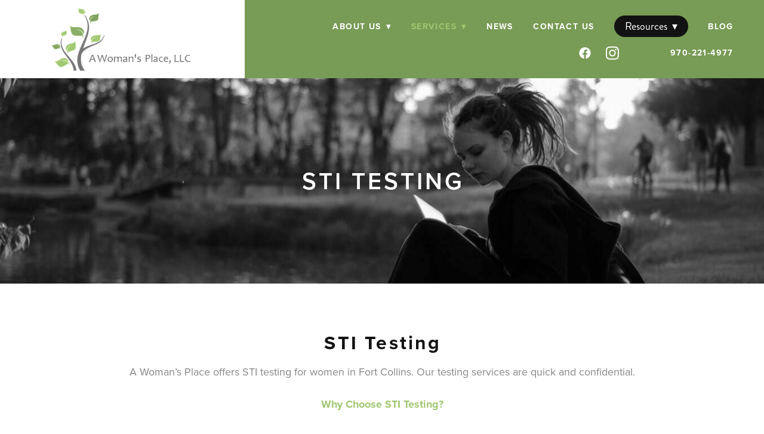

--- FILE ---
content_type: text/css; charset=utf-8
request_url: https://www.awomansplacefc.com/css/page?styleIds=YzI4MzI3ZDM5ZTU5NDI3NmIwMjgwYTM0Y2FlMWM0NDgsZDVhYmQ1ZGI1OTQzNGQzMTgwNjdjZDBlZTQ5Y2Q4ODYsZDg2ZjNmZTFmNDM1NDYwYTkzZGJjMjg5ZWIwYmFlODIsZGFmM2MzZDNhNmVhNGRjN2I5YzIxMzgwNzUzNTY5Yzg=
body_size: 803
content:
div.blockWrap_d86f3fe1f435460a93dbc289eb0bae82{padding-top:150px;padding-bottom:150px;}.hasSecondaryContent .primaryAndSecondaryContainer div.blockWrap_d86f3fe1f435460a93dbc289eb0bae82,.fullBleed .noSecondaryContent .primaryAndSecondaryContent div.blockWrap_d86f3fe1f435460a93dbc289eb0bae82 .blockContent.blockContentBleed{padding-left:150px;padding-right:150px}.blockWrap_d86f3fe1f435460a93dbc289eb0bae82 .pageTitle{color:#fff;font-size:40px;letter-spacing:.1em;padding-left:.1em;}.blockWrap_d86f3fe1f435460a93dbc289eb0bae82 .pageSubtitle{color:#fff;font-size:30px;}div.blockWrap_d86f3fe1f435460a93dbc289eb0bae82{background-color:transparent;background-image:url("https://static.mywebsites360.com/cf85010fb92241a3977ea86e990a44be/i/bbcd12fa7d734b3a81012e8eaa9c43f8/1/5feFb8zhrk/s.jpg");background-position:50% 100%;background-size:cover;background-repeat:no-repeat;}div.blockWrap_daf3c3d3a6ea4dc7b9c21380753569c8{padding-top:80px;padding-bottom:80px;}.hasSecondaryContent .primaryAndSecondaryContainer div.blockWrap_daf3c3d3a6ea4dc7b9c21380753569c8,.fullBleed .noSecondaryContent .primaryAndSecondaryContent div.blockWrap_daf3c3d3a6ea4dc7b9c21380753569c8 .blockContent.blockContentBleed{padding-left:0;padding-right:0}.blockWrap_daf3c3d3a6ea4dc7b9c21380753569c8 .blockInnerContent{font-size:18px;text-align:center;}.blockWrap_daf3c3d3a6ea4dc7b9c21380753569c8 .maxWidth--content{max-width:1000px;margin-left:auto;margin-right:auto}.blockWrap_daf3c3d3a6ea4dc7b9c21380753569c8 .contentTitle{font-size:32px;text-align:center;letter-spacing:.1em;padding-left:.1em;margin-right:0;}.blockWrap_daf3c3d3a6ea4dc7b9c21380753569c8 button,.blockWrap_daf3c3d3a6ea4dc7b9c21380753569c8 .button,.blockWrap_daf3c3d3a6ea4dc7b9c21380753569c8 a.button,.blockWrap_daf3c3d3a6ea4dc7b9c21380753569c8 input[type=submit]{background:#7ba842;background:linear-gradient(to bottom,#a1c771,#7ba842);text-transform:uppercase;}.blockWrap_daf3c3d3a6ea4dc7b9c21380753569c8 button:hover,.blockWrap_daf3c3d3a6ea4dc7b9c21380753569c8 .button:hover,.blockWrap_daf3c3d3a6ea4dc7b9c21380753569c8 a.button:hover,.blockWrap_daf3c3d3a6ea4dc7b9c21380753569c8 input[type=submit]:hover,.blockWrap_daf3c3d3a6ea4dc7b9c21380753569c8 button:active,.blockWrap_daf3c3d3a6ea4dc7b9c21380753569c8 .button:active,.blockWrap_daf3c3d3a6ea4dc7b9c21380753569c8 a.button:active,.blockWrap_daf3c3d3a6ea4dc7b9c21380753569c8 input[type=submit]:active,.blockWrap_daf3c3d3a6ea4dc7b9c21380753569c8 button:focus,.blockWrap_daf3c3d3a6ea4dc7b9c21380753569c8 .button:focus,.blockWrap_daf3c3d3a6ea4dc7b9c21380753569c8 a.button:focus,.blockWrap_daf3c3d3a6ea4dc7b9c21380753569c8 input[type=submit]:focus{background:#5a7440;background:linear-gradient(to bottom,#789b55,#5a7440);}div.blockWrap_daf3c3d3a6ea4dc7b9c21380753569c8{background-color:#fff;background-image:none}html.page_d5abd5db59434d318067cd0ee49cd886_items{background-color:#fff;background-image:none;}html.page_c28327d39e594276b0280a34cae1c448_items{background-color:#fff;background-image:none;}html.page_d5abd5db59434d318067cd0ee49cd886{background-color:#fff;background-image:url("https://static.mywebsites360.com/cf85010fb92241a3977ea86e990a44be/i/d73832895a3846e1bfd0849b9c33a256/1/5feFb8zhrk/22.jpg");background-attachment:fixed;background-size:cover;background-repeat:no-repeat;}.tablet html.page_d5abd5db59434d318067cd0ee49cd886,.mobile html.page_d5abd5db59434d318067cd0ee49cd886{background-attachment:scroll}

--- FILE ---
content_type: text/css; charset=utf-8
request_url: https://www.awomansplacefc.com/css/custom
body_size: 774
content:
/* Custom Mobile Background Image */

@media only screen and (max-width: 768px) {
    div.blockWrap_a0a0f2486ede46789947e6907b8e8bff {
        background-image: url(https://static.mywebsites360.com/cf85010fb92241a3977ea86e990a44be/i/e86c19907a14496086852082e4bb4392/1/GCuCv726gZycFxatRFZ6HA/2woman%2527s%20place%20mobile.jpg);
    }
}

/********************
ACCORDION BASE STYLES
-edit look of accordion here
********************/
.mwd-header {
    font-size: 35px;
    font-family: sans-serif;
    text-transform: capitalize;
    font-weight: bold;
  }
  
  .mwd-accordion {
    margin: 30px 0;
  }
  
  .mwd-accordion .mwd-accordion-item {
    border: 1px solid #A1C771;
    margin-bottom: 25px;
  }
  .mwd-accordion .mwd-accordion-item .mwd-accordion-title {
    font-size: 18px;
    font-family: sans-serif;
    text-transform: capitalize;
    font-weight: bold;
    background: #789b55;
    color: white;
    padding: 20px 20px;
    cursor: pointer;
  }
  .mwd-accordion .mwd-accordion-item .mwd-accordion-content {
    color: black;
    padding: 20px 20px 0 20px;
  }
  .mwd-accordion .mwd-accordion-item .mwd-accordion p {
    margin: 0;
  }
  
  /********************
  BASE +/- STYLES
  ********************/
  .mwd-accordion-content {
    display: block;
    overflow: hidden;
    max-height: 100%;
    transition: all 0.3s ease-in-out;
  }
  
  .mwd-accordion-title > :first-child {
    max-width: 90%;
  }
  
  .mwd-accordion-title {
    position: relative;
  }
  .mwd-accordion-title .mwd-accordion-icon {
    position: absolute;
    background: white;
    width: 20px;
    height: 3px;
    right: 22px;
    top: 50%;
    transform: translateY(-50%);
    transition: all 0.3s ease-in-out;
  }
  .mwd-accordion-title .mwd-accordion-icon:after {
    content: "";
    position: absolute;
    background: white;
    width: 3px;
    height: 20px;
    right: 8px;
    top: 50%;
    transform: translateY(-50%);
    transition: all 0.3s ease-in-out;
  }
  
  .active .mwd-accordion-icon:after {
    transform: translateY(-50%) rotate(90deg);
  }

--- FILE ---
content_type: text/plain
request_url: https://www.google-analytics.com/j/collect?v=1&_v=j102&a=1913813167&t=pageview&_s=1&dl=https%3A%2F%2Fwww.awomansplacefc.com%2Fservices%2Fsti-testing&ul=en-us%40posix&dt=STI%20Testing%20%7C%20Fort%20Collins%2C%20CO%20%7C%20A%20Woman%27s%20Place%20-%20A%20Woman%27s%20Place&sr=1280x720&vp=1280x720&_u=YGBAgEABAAAAACAAI~&jid=724042822&gjid=2052962025&cid=1407010198.1766364463&tid=UA-204831754-1&_gid=2044342745.1766364463&_slc=1&gtm=45He5ca1n81ND8PCPSv849908202za200zd849908202&gcd=13l3l3l3l1l1&dma=0&tag_exp=103116026~103200004~104527906~104528501~104684208~104684211~105391253~115583767~115938465~115938468~116184927~116184929~116251938~116251940~116682877~116744866&z=520374095
body_size: -452
content:
2,cG-07LZZZTSRG

--- FILE ---
content_type: application/javascript; charset=utf-8
request_url: https://www.awomansplacefc.com/js/head
body_size: 45
content:
<script src="https://cdn.userway.org/widget.js" data-account="KM35rnBATU"></script>

--- FILE ---
content_type: application/javascript; charset=utf-8
request_url: https://www.awomansplacefc.com/js/body
body_size: 997
content:
(function(w,d,s,l,i){w[l]=w[l]||[];w[l].push({'gtm.start':
new Date().getTime(),event:'gtm.js'});var f=d.getElementsByTagName(s)[0],
j=d.createElement(s),dl=l!='dataLayer'?'&l='+l:'';j.async=true;j.src=
'https://www.googletagmanager.com/gtm.js?id='+i+dl;f.parentNode.insertBefore(j,f);
})(window,document,'script','dataLayer','GTM-ND8PCPS');

// Accordion JS
class mwAccordion {
  constructor(config) {
    this.state = config.state;
    this.accordion = document.querySelector('[data-accordion="' + config.accordion + '"]');
    this.accordionItems = Array.from(this.accordion.querySelectorAll('[data-accordion-item]'));
    this.accordionTriggers = Array.from(this.accordion.querySelectorAll('[data-accordion-trigger]'));
    this.accordionContent = Array.from(this.accordion.querySelectorAll('[data-accordion-content]'));
    this.init(this.state);
  }

  setHeight() {
    this.accordionContent.forEach(i => i.dataset['accordionHeight'] = i.offsetHeight);
  }
  toggleAccordion(thisItem, item) {
    if (thisItem.classList.contains('active')) {
      this.closeAccordion(item);
      return;
    }

    if (!thisItem.classList.contains('active')) {
      this.openAccordion(item);
      return;
    }
  }

  openAccordion(item) {
    item.style.display = 'block';
    const height = item.dataset['accordionHeight'];
    item.style.height = 0;
    item.parentElement.classList.add('active');
    item.style.paddingTop = '';
    item.style.paddingBottom = '';
    item.style.height = "".concat(height, "px");
  }

  closeAccordion(item) {
    item.parentElement.classList.remove('active');
    item.style.paddingTop = 0;
    item.style.paddingBottom = 0;
    item.style.height = 0;
  }

  accordionEvent() {
    this.accordionTriggers.forEach(i => {
      i.addEventListener('click', () => {
        this.toggleAccordion(i.parentElement, i.nextElementSibling);
      })
    })
  }

  setState(state) {
    //State 1 = only first item starts expanded/all others start collapsed
    if (state === 1) {
      this.accordionContent.forEach((item, index) => {
        item.style.height = item.dataset['accordionHeight'] + 'px';
        
        if (index !== 0) {
          this.closeAccordion(item);
        }
      });
      this.accordionItems[0].classList.add('active');
      return;
    }
  
    //State 2 = all items start expanded
    if (state === 2) {
      this.accordionContent.forEach(function (item) {
        item.parentElement.classList.add('active');
        item.style.height = item.dataset['accordionHeight'] + 'px';
      });
      return;
    }
  
    //State 3 all items start collapsed
    if (state === 3) {
      this.accordionContent.forEach(i => {
        return this.closeAccordion(i);
      });
      return;
    }
  }

  init(state) {
    if ( !this.accordion ) return;
    this.setHeight();
    this.accordionEvent();
    this.setState(state);
  }
}

new mwAccordion({
  state: 3, //1 = only first item open | 2 = all open | 3 = all closed
  accordion: 'mw_accordion-1'
})